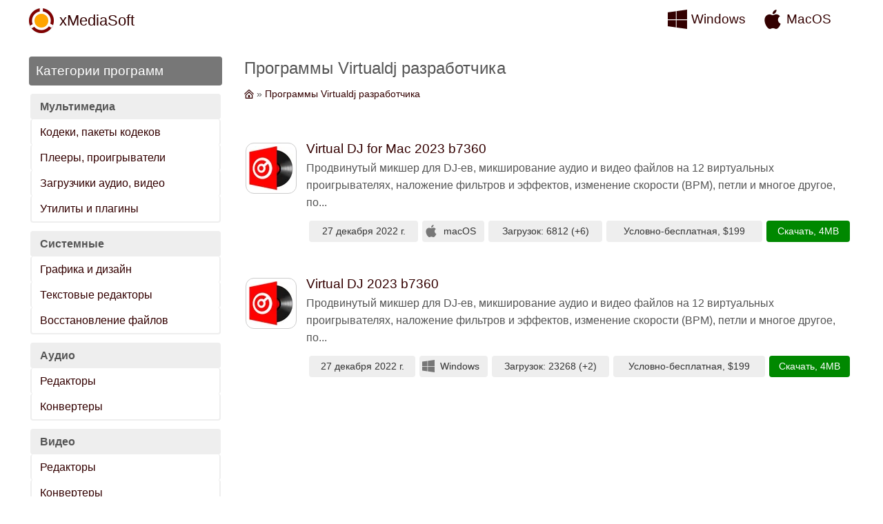

--- FILE ---
content_type: text/html; charset=UTF-8
request_url: https://xmediasoft.ru/developer/virtualdj-com
body_size: 6421
content:
<!DOCTYPE html><html lang="ru"><head><meta charset="UTF-8" /> <meta name="viewport" content="width=device-width, initial-scale=1.0" /> <title>Программы Virtualdj разработчика - Virtual DJ for Mac, Virtual DJ</title> <meta name="description" content="Программы Virtualdj разработчика - Virtual DJ for Mac, Virtual DJ" /> <meta name="google-site-verification" content="yOE-YIXNTt7KISftJPepJ8mqzZZM5hiQxkhS3SDdHBc"> <meta name="yandex-verification" content="71643a4ad52cdd8d" /> <meta name="wmail-verification" content="b1517628c36c47a9" /> <meta name="msvalidate.01" content="F2A7606C37386B12B8AE3A7F2F3876A4" /> <link rel="icon" type="image/png" href="/images/favicon.png" /> <link rel="apple-touch-icon-precomposed" type="image/png" href="/images/logo.png" /> <link rel="shortcut icon" type="image/x-icon" href="/favicon.ico" /> <link type="application/rss+xml" rel="alternate" href="https://feeds.feedburner.com/xmediasoft-windows" title="Последние обновления для Windows" /> <link type="application/rss+xml" rel="alternate" href="https://feeds.feedburner.com/xmediasoft-macos" title="Последние обновления для Mac OS" /> <style>body,h1,h2,tr,td,em,form,b,p{margin:0;padding:0;font-style:normal;font-weight:normal}body{font-family:Arial,sans-serif;min-width:300px;max-width:1200px;margin:0 auto;padding:0 4px;line-height:1.6;font-size:medium;background:#fff;color:#555}a,button{color:#300;text-decoration:none}a:hover,button:hover{color:#e60}h1{margin:0 0 10px 0;font-size:150%;line-height:1.4}h2{display:block;margin:50px 0 10px 0;font-size:130%}table{clear:both;width:100%}tr,td{vertical-align:top}svg{float:left;width:28px;height:28px;margin:0;fill:#300}.cook{margin-bottom:10px;font-size:90%;height:24px;overflow:hidden}.cook svg{width:14px;height:14px;margin:4px 4px 0 0}.red{color:#f00}.green{color:#080}.new{color:#e60}.adsbygoogle{display:block;margin:30px auto 0 auto}.hiden{position:fixed;top:0;bottom:0;left:0;right:0;visibility:hidden}.icon{float:left;width:64px;height:64px;margin:6px 12px 20px 0;padding:4px;border:1px solid #ccc;border-radius:12px;cursor:pointer}.icon img,.icon source{width:64px;height:64px;border-radius:8px}h1 .icon{margin:0 12px 0 0;cursor:default}.h2{display:block;font-size:120%;padding:6px 10px;background:#777;color:#fff;border-radius:4px}.lnk{display:inline-block;line-height:36px;height:36px;margin-top:30px;padding:0 14px;background:#555;border:none;font-size:90%;color:#fff;text-align:center;cursor:pointer}.lnk:hover{background:#e90;color:#fff}.logo a,.os a,.menu a,.go a,.down a{display:block;position:relative}.logo{float:left;width:200px;line-height:56px;height:56px;font-size:140%}.logo img{float:left;width:36px;height:36px;margin:10px 8px 0 0}.os{width:128px;line-height:36px;padding:8px 4px;font-size:120%}.os svg{margin:4px 6px 0 0}.os:hover svg{fill:#e60}.dev td:last-child{text-align:right}.botm{padding-top:14px;margin-bottom:-30px;color:#777;font-size:90%;text-align:center !important}.arc{margin:20px auto 30px auto}.nav{width:280px;border-right:30px solid #fff;visibility:visible}.menu,.top{margin-bottom:40px}.menu td{display:block;padding:6px 12px;border-left:2px solid #eee;border-right:2px solid #eee;border-radius:4px}.menu td:last-child{border-bottom:2px solid #eee}.menu .abbr{margin-top:10px;background:#eee;font-weight:bold}.list td{padding-top:40px}.list table{margin-top:10px}.list table td{padding:4px;background:#eee;border:2px solid #fff;font-size:90%;color:#333;text-align:center;border-radius:6px}.list table td:last-child{background:#080;color:#fff}.list table a{color:#fff}.list table td:last-child:hover{background:#e60}.list .link{display:block;font-size:120%}.list svg{width:18px;height:18px;margin-top:2px;fill:#777}.page{display:block;margin-top:40px}.page a,.page b{display:inline-block;line-height:32px;height:32px;width:32px;margin:0 2px 4px 2px;background:#777;font-size:110%;color:#fff;text-align:center;border-radius:4px}.page b{background:#e90}.page a:hover{background:#e60}.rate{display:block;margin:-10px 0 20px -4px;font-size:110%;color:#999;text-align:center}.rate tr{display:inline-block;margin:8px 6px 0 0;line-height:1.3}.rate svg{width:24px;height:24px;fill:#ccc}.rar{padding-left:12px}.set svg{fill:#e90}.btm{width:180px;padding:3px 0;background:#e90;border-radius:4px;text-align:center;color:#fff}.bgo a{display:block;color:#fff}.bgo{background:#080}.scr{display:block;margin:40px auto;max-width:560px;border:2px solid #777;border-radius:4px}.scr img,.scr source{width:100%;margin-bottom:-7px}.prog tr:nth-child(2n){background:#eee}.prog td{width:50%;padding:4px 8px;border:1px solid #eee}.go{display:block;width:260px;padding:8px 14px;margin:30px auto 0 auto;background:#080;color:#fff;font-size:90%;line-height:1.3;border-radius:4px}.bgo:hover,.go:hover{background:#e60}.go svg{margin:8px 16px 0 0;fill:#fff}.go a{padding:8px 14px 28px 14px;margin:-8px -14px -28px -14px;font-weight:bold;color:#fff;font-size:120%}.top{text-align:center}.top td{display:inline-block;width:20%;height:116px;margin:16px 1% 0 1%;padding:10px;line-height:1.3;border:2px solid #eee;border-radius:8px;overflow:hidden}.top a{display:block;text-align:center}.top .icon{float:none;display:block;margin:0 auto 10px auto}.top td:hover{border:2px solid #ccc}.slider{width:200px;opacity:0.7}.slider:hover{opacity:1}#demo{margin:0 20px;font-size:170%;font-weight:bold}.down td{padding:10px}.down a{padding-bottom:24px;margin-bottom:-24px;font-weight:bold}.down svg{width:36px;height:36px;margin:10px 10px 20px 0;fill:#080}.down td:hover svg{fill:#e60}.down em{display:block;color:#888}.layer,#close{display:block;position:fixed;cursor:pointer;visibility:hidden}@media(max-width:1024px){.nav{width:230px;border-right:10px solid #fff}.list svg{float:none;display:block;margin:2px auto 0 auto}}@media(max-width:800px){.cook{display:none}body{padding-top:70px;line-height:1.2;font-size:small}.icon,.icon img,.icon source{width:48px;height:48px}h1 .icon{margin-top:-12px}.hidder{position:fixed;top:0;height:56px;border-bottom:1px solid #ccc;background:#fff;z-index:200}.os{width:100px}.arc td{display:block}.nav{position:fixed;top:60px;bottom:0;width:100%;border:none;background:#fff;overflow-x:auto;z-index:220;visibility:hidden}.menu{text-align:center}.menu tr{display:inline-block;width:47%}.menu tr:nth-child(2n+1){margin-right:2%}.list td,.prog td,.rate td{display:table-cell;margin:0}.list td{padding-top:40px}.list table td{width:auto}.list .link{margin-bottom:6px}.prog td{width:50%}.go svg{margin-top:4px}.top td{display:inline-block;width:26%;height:94px}.rate{font-size:140%}.layer{top:50px;right:10px;height:24px;padding:8px 20px 0 20px;border:1px solid #ccc;border-radius:6px;background:#fff;z-index:190;visibility:visible}#close{top:66px;right:14px;width:22px;height:22px;z-index:250}#close svg{width:18px;height:18px;fill:#fff}}@media(max-width:500px){.os svg{width:24px !important;height:24px !important}.adsbygoogle{width:336px;max-width:336px}.logo{display:block;width:36px;overflow:hidden}.dev td{display:block;padding-top:10px;text-align:left !important}.icon{float:none;display:block;margin:0 auto -30px auto}.icon,.icon img,.icon source{width:72px;height:72px}h1 .icon{margin:0 auto 10px auto}h1,p{text-align:center}.list td{display:block;margin:0;text-align:center}.list table{display:none}.top td{width:40%;height:94px}.top .icon,.top .icon img,.top .icon source{width:48px;height:48px}}</style><link rel="canonical" href="https://xmediasoft.ru/developer/virtualdj-com"> <script type="application/ld+json">{"@context":"https://schema.org","@type":"BreadcrumbList","itemListElement":[{"@type":"ListItem","position":1,"item":{"@id":"https://xmediasoft.ru/","name":"xMediaSoft"}},{"@type":"ListItem","position":2,"item":{"@id":"https://xmediasoft.ru/developer/virtualdj-com","name":"Программы Virtualdj разработчика"}}]}</script></head> <body><table class="hidder"><tr><td class="logo"><img src="/images/logos.png" alt="xMediaSoft" /> <a href="/" title="eXclusive Multimedia Software">xMediaSoft</a></td> <td class="os"><svg><use xlink:href="#windows"></use></svg> <a href="/windows" title="Программы для Windows">Windows</a></td> <td class="os"><svg><use xlink:href="#macintosh"></use></svg> <a href="/macintosh" title="Программы для MacOS">MacOS</a></td></tr></table> <table class="arc"><tr><td class="nav" id="nav"><b class="h2">Категории программ</b> <table class="menu"><tr><td class="abbr">Мультимедиа</td> <td><a href="/codecs-packs">Кодеки, пакеты кодеков</a></td> <td><a href="/media-players">Плееры, проигрыватели</a></td> <td><a href="/video-downloader">Загрузчики аудио, видео</a></td> <td><a href="/music-management">Утилиты и плагины</a></td></tr> <tr><td class="abbr">Системные</td> <td><a href="/graphic-design">Графика и дизайн</a></td> <td><a href="/pdf-software">Текстовые редакторы</a></td> <td colspan="2"><a href="/data-recovery">Восстановление файлов</a></td></tr> <tr><td class="abbr">Аудио</td> <td><a href="/audio-editors">Редакторы</a></td> <td colspan="3"><a href="/audio-converters">Конвертеры</a></td></tr> <tr><td class="abbr">Видео</td> <td><a href="/video-editors">Редакторы</a></td> <td colspan="3"><a href="/video-converters">Конвертеры</a></td></tr> <tr><td class="abbr">Телефоны и Гаджеты</td> <td><a href="/ios-tools">iOS</a></td> <td colspan="3"><a href="/android-tools">Android</a></td></tr> <tr><td class="abbr">CD, DVD, Blu-Ray</td> <td><a href="/dvd-rippers">Грабберы</a></td> <td colspan="3"><a href="/dvd-software">Запись дисков</a></td></tr> <tr><td class="abbr">Разное</td> <td><a href="/most-popular">Популярные программы</a></td> <td colspan="3"><a href="/new-releases">Последние обновления</a></td></tr></table></td> <td> <h1>Программы Virtualdj разработчика</h1> <div class="cook"><a href="/" title="xMediaSoft"><svg><use xlink:href="#home"></use></svg></a> » <a href="/developer/virtualdj-com" title="Программы Virtualdj разработчика">Программы Virtualdj разработчика</a></div> <table class="list"> <tr><td><picture class="icon" onclick="location.href='/macintosh/music-management/virtual-dj-home-for-mac'"><source type="image/webp" srcset="/images/icon/339.webp" /><img src="/images/icon/339.png" alt="Virtual DJ for Mac" /></picture></td> <td><a href="/macintosh/music-management/virtual-dj-home-for-mac" title="Virtual DJ for Mac 2023 b7360" class="link">Virtual DJ for Mac 2023 b7360</a> <p>Продвинутый микшер для DJ-ев, микширование аудио и видео файлов на 12 виртуальных проигрывателях, наложение фильтров и эффектов, изменение скорости (BPM), петли и многое другое, по...</p> <table><tr><td>27 декабря 2022 г.</td> <td><svg><use xlink:href="#macintosh"></use></svg> macOS</td> <td>Загрузок: 6812 (+6)</td> <td>Условно-бесплатная, $199</td> <td><a href="/macintosh/music-management/virtual-dj-home-for-mac/download" title="Скачать Virtual DJ for Mac 2023 b7360">Скачать</a>, 4MB</td></tr></table></td></tr> <tr><td><picture class="icon" onclick="location.href='/windows/music-management/virtual-dj-home'"><source type="image/webp" srcset="/images/icon/774.webp" /><img src="/images/icon/774.png" alt="Virtual DJ" /></picture></td> <td><a href="/windows/music-management/virtual-dj-home" title="Virtual DJ 2023 b7360" class="link">Virtual DJ 2023 b7360</a> <p>Продвинутый микшер для DJ-ев, микширование аудио и видео файлов на 12 виртуальных проигрывателях, наложение фильтров и эффектов, изменение скорости (BPM), петли и многое другое, по...</p> <table><tr><td>27 декабря 2022 г.</td> <td><svg><use xlink:href="#windows"></use></svg> Windows</td> <td>Загрузок: 23268 (+2)</td> <td>Условно-бесплатная, $199</td> <td><a href="/windows/music-management/virtual-dj-home/download" title="Скачать Virtual DJ 2023 b7360">Скачать</a>, 4MB</td></tr></table></td></tr></table></td></tr></table> <table class="dev"><tr><td><a href="/rss-news">Ленты RSS</a> | <a href="/sitemap">Карта сайта</a> | <a href="/developer">Разработчикам</a></td> <td>&#169; eXclusive Multimedia Software</td></tr> <tr><td class="botm" colspan=2>Мы используем файлы cookies для того, чтобы предоставить вам больше возможностей при использовании нашего сайта.</td></tr></table> <svg xmlns="http://www.w3.org/2000/svg" xmlns:xlink="http://www.w3.org/1999/xlink"> <symbol viewBox="0 0 24 24" id="windows"><path d="M0 12v-8.646l10-1.355v10.001h-10zm11 0h13v-12l-13 1.807v10.193zm-1 1h-10v7.646l10 1.355v-9.001zm1 0v9.194l13 1.806v-11h-13z"></path></symbol> <symbol viewBox="0 0 24 24" id="macintosh"><path d="M22 17.607c-.786 2.28-3.139 6.317-5.563 6.361-1.608.031-2.125-.953-3.963-.953-1.837 0-2.412.923-3.932.983-2.572.099-6.542-5.827-6.542-10.995 0-4.747 3.308-7.1 6.198-7.143 1.55-.028 3.014 1.045 3.959 1.045.949 0 2.727-1.29 4.596-1.101.782.033 2.979.315 4.389 2.377-3.741 2.442-3.158 7.549.858 9.426zm-5.222-17.607c-2.826.114-5.132 3.079-4.81 5.531 2.612.203 5.118-2.725 4.81-5.531z"></path></symbol> <symbol viewBox="0 0 24 24" id="home"><path d="M12 9.185l7 6.514v6.301h-14v-6.301l7-6.514zm0-2.732l-9 8.375v9.172h18v-9.172l-9-8.375zm2 14.547h-4v-6h4v6zm10-8.852l-1.361 1.465-10.639-9.883-10.639 9.868-1.361-1.465 12-11.133 12 11.148z"></path></symbol> <symbol viewBox="0 0 24 24" id="menu2"><path d="M6 12c0 1.657-1.343 3-3 3s-3-1.343-3-3 1.343-3 3-3 3 1.343 3 3zm9 0c0 1.657-1.343 3-3 3s-3-1.343-3-3 1.343-3 3-3 3 1.343 3 3zm9 0c0 1.657-1.343 3-3 3s-3-1.343-3-3 1.343-3 3-3 3 1.343 3 3z"></path></symbol> <symbol viewBox="0 0 24 24" id="close2"><path d="M23.954 21.03l-9.184-9.095 9.092-9.174-2.832-2.807-9.09 9.179-9.176-9.088-2.81 2.81 9.186 9.105-9.095 9.184 2.81 2.81 9.112-9.192 9.18 9.1z"></path></symbol> <symbol viewBox="0 0 24 24" id="down"><path d="M7 2v-2h10v2h-10zm0 4h10v-2h-10v2zm10 7v-5h-10v5h-6l11 11 11-11h-6z"></path></symbol> <symbol viewBox="0 0 24 24" id="star"><path d="M12 .587l3.668 7.568 8.332 1.151-6.064 5.828 1.48 8.279-7.416-3.967-7.417 3.967 1.481-8.279-6.064-5.828 8.332-1.151z"></path></symbol> <symbol viewBox="0 0 28 28" id="people"><path d="M19 7.001c0 3.865-3.134 7-7 7s-7-3.135-7-7c0-3.867 3.134-7.001 7-7.001s7 3.134 7 7.001zm-1.598 7.18c-1.506 1.137-3.374 1.82-5.402 1.82-2.03 0-3.899-.685-5.407-1.822-4.072 1.793-6.593 7.376-6.593 9.821h24c0-2.423-2.6-8.006-6.598-9.819z"></path></symbol></svg> <script>(function(w,d,s,l,i){w[l]=w[l]||[];w[l].push({'gtm.start':new Date().getTime(),event:'gtm.js'});var f=d.getElementsByTagName(s)[0],j=d.createElement(s),dl=l!='dataLayer'?'&l='+l:'';j.async=true;j.src='https://www.googletagmanager.com/gtm.js?id='+i+dl;f.parentNode.insertBefore(j,f);})(window,document,'script','dataLayer','GTM-N5GHMRC');</script> <script>new Image().src='//counter.yadro.ru/hit?r'+escape(document.referrer)+((typeof(screen)=='undefined')?'':';s'+screen.width+'*'+screen.height+'*'+(screen.colorDepth?screen.colorDepth:screen.pixelDepth))+';u'+escape(document.URL)+';h'+escape(document.title.substring(0,150))+';'+Math.random();</script> <script>function gE(id){return document.getElementById(id);};function xmenu(state){gE('nav').style.visibility=state;gE('close').style.visibility=state;};</script> <div class="layer" onclick="return xmenu('visible');"><svg><use xlink:href="#menu2"></use></svg></div> <div id="close" onclick="return xmenu('hidden');"><svg><use xlink:href="#close2"></use></svg></div></body></html>